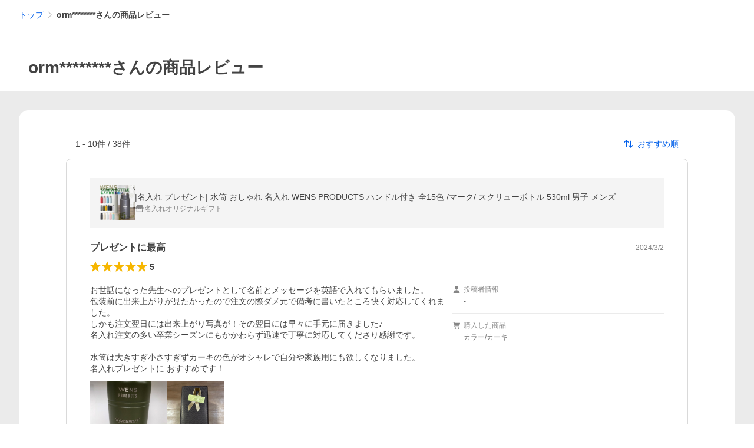

--- FILE ---
content_type: application/javascript
request_url: https://s.yimg.jp/images/shp_hestia/review/prod/202601271506/_next/static/chunks/864.js
body_size: 15380
content:
(self.webpackChunk_N_E=self.webpackChunk_N_E||[]).push([[864],{81972:function(e,t,s){(()=>{"use strict";var t,i,n,r={n:e=>{var t=e&&e.__esModule?()=>e.default:()=>e;return r.d(t,{a:t}),t},d:(e,t)=>{for(var s in t)r.o(t,s)&&!r.o(e,s)&&Object.defineProperty(e,s,{enumerable:!0,get:t[s]})},o:(e,t)=>Object.prototype.hasOwnProperty.call(e,t),r:e=>{"undefined"!=typeof Symbol&&Symbol.toStringTag&&Object.defineProperty(e,Symbol.toStringTag,{value:"Module"}),Object.defineProperty(e,"__esModule",{value:!0})}},o={};r.r(o),r.d(o,{IconConstants:()=>n,default:()=>p});let a=s(94184);var l=r.n(a);let c=s(67294);var _=r.n(c);let d={Icon:"Icon","Icon--addCircleOutline":"Icon--addCircleOutline","Icon--appLine":"Icon--appLine","Icon--arrowBottom":"Icon--arrowBottom","Icon--arrowLeft":"Icon--arrowLeft","Icon--arrowNormalRight":"Icon--arrowNormalRight","Icon--arrowRight":"Icon--arrowRight","Icon--bestStore":"Icon--bestStore","Icon--browsingHistory":"Icon--browsingHistory","Icon--calendar":"Icon--calendar","Icon--cart":"Icon--cart","Icon--cartOutline":"Icon--cartOutline","Icon--chatBubbleFillAndOutline":"Icon--chatBubbleFillAndOutline","Icon--check":"Icon--check","Icon--checkCircle":"Icon--checkCircle","Icon--checkCircleOutline":"Icon--checkCircleOutline","Icon--comment":"Icon--comment","Icon--coupon":"Icon--coupon","Icon--cross":"Icon--cross","Icon--crossBox":"Icon--crossBox","Icon--crossCircle":"Icon--crossCircle","Icon--delivery":"Icon--delivery","Icon--down":"Icon--down","Icon--edit":"Icon--edit","Icon--edit2":"Icon--edit2","Icon--ellipsisHorizon":"Icon--ellipsisHorizon","Icon--error":"Icon--error","Icon--eye":"Icon--eye","Icon--eyeSlash":"Icon--eyeSlash","Icon--feedback":"Icon--feedback","Icon--fileOutline":"Icon--fileOutline","Icon--giftCard":"Icon--giftCard","Icon--grid":"Icon--grid","Icon--grid3":"Icon--grid3","Icon--heart":"Icon--heart","Icon--heartOutline":"Icon--heartOutline","Icon--help":"Icon--help","Icon--home":"Icon--home","Icon--homeOutline":"Icon--homeOutline","Icon--imageLibrary":"Icon--imageLibrary","Icon--info":"Icon--info","Icon--infoCircle":"Icon--infoCircle","Icon--infoCircleOutline":"Icon--infoCircleOutline","Icon--label":"Icon--label","Icon--list":"Icon--list","Icon--listBullet":"Icon--listBullet","Icon--listDisc":"Icon--listDisc","Icon--loading":"Icon--loading","Icon--loadingBase":"Icon--loadingBase","Icon--mail":"Icon--mail","Icon--mail2":"Icon--mail2","Icon--megaphone":"Icon--megaphone","Icon--message":"Icon--message","Icon--minus":"Icon--minus","Icon--myPage":"Icon--myPage","Icon--myPageOutline":"Icon--myPageOutline","Icon--narrowDown":"Icon--narrowDown","Icon--new":"Icon--new","Icon--newWindow":"Icon--newWindow","Icon--none":"Icon--none","Icon--notification":"Icon--notification","Icon--officialMark":"Icon--officialMark","Icon--orderHistoryEyeSlash":"Icon--orderHistoryEyeSlash","Icon--pageDown":"Icon--pageDown","Icon--pageTop":"Icon--pageTop","Icon--pause":"Icon--pause","Icon--personBox":"Icon--personBox","Icon--photo":"Icon--photo","Icon--place":"Icon--place","Icon--play":"Icon--play","Icon--plus":"Icon--plus","Icon--plusBox":"Icon--plusBox","Icon--plusCircle":"Icon--plusCircle","Icon--purchaseHistory":"Icon--purchaseHistory","Icon--questionCircle":"Icon--questionCircle","Icon--questionCircleOutline":"Icon--questionCircleOutline","Icon--quickView":"Icon--quickView","Icon--ranking":"Icon--ranking","Icon--ranking2":"Icon--ranking2","Icon--rankingFlag":"Icon--rankingFlag","Icon--refresh":"Icon--refresh","Icon--save":"Icon--save","Icon--search":"Icon--search","Icon--searchBold":"Icon--searchBold","Icon--securityFace":"Icon--securityFace","Icon--setting":"Icon--setting","Icon--sort":"Icon--sort","Icon--star":"Icon--star","Icon--starHalf":"Icon--starHalf","Icon--stay":"Icon--stay","Icon--store":"Icon--store","Icon--storePersonal":"Icon--storePersonal","Icon--squareOnSquare":"Icon--squareOnSquare","Icon--squareStack":"Icon--squareStack","Icon--thumbUp":"Icon--thumbUp","Icon--thumbUpOutline":"Icon--thumbUpOutline","Icon--timeOutline":"Icon--timeOutline","Icon--trash":"Icon--trash","Icon--up":"Icon--up","Icon--warningOutline":"Icon--warningOutline","Icon--zoom":"Icon--zoom"};(i=(t=n||(n={})).Names||(t.Names={})).ADD_CIRCLE_OUTLINE="addCircleOutline",i.APP_LINE="appLine",i.ARROW_BOTTOM="arrowBottom",i.ARROW_LEFT="arrowLeft",i.ARROW_NORMAL_RIGHT="arrowNormalRight",i.ARROW_RIGHT="arrowRight",i.BEST_STORE="bestStore",i.BROWSING_HISTORY="browsingHistory",i.CALENDAR="calendar",i.CART="cart",i.CART_OUTLINE="cartOutline",i.CHAT_BUBBLE_FILL_AND_OUTLINE="chatBubbleFillAndOutline",i.CHECK="check",i.CHECK_CIRCLE="checkCircle",i.CHECK_CIRCLE_OUTLINE="checkCircleOutline",i.COMMENT="comment",i.COUPON="coupon",i.CROSS="cross",i.CROSS_BOX="crossBox",i.CROSS_CIRCLE="crossCircle",i.DELIVERY="delivery",i.DOWN="down",i.EDIT="edit",i.EDIT2="edit2",i.ELLIPSIS_HORIZON="ellipsisHorizon",i.ERROR="error",i.EYE="eye",i.EYE_SLASH="eyeSlash",i.FEEDBACK="feedback",i.FILE_OUTLINE="fileOutline",i.GIFT_CARD="giftCard",i.GRID="grid",i.GRID_3="grid3",i.HEART="heart",i.HEART_OUTLINE="heartOutline",i.HELP="help",i.HOME="home",i.HOME_OUTLINE="homeOutline",i.IMAGE_LIBRARY="imageLibrary",i.INFO="info",i.INFO_CIRCLE="infoCircle",i.INFO_CIRCLE_OUTLINE="infoCircleOutline",i.LABEL="label",i.LIST="list",i.LIST_BULLET="listBullet",i.LIST_DISC="listDisc",i.LOADING="loading",i.LOADING_BASE="loadingBase",i.MAIL="mail",i.MAIL2="mail2",i.MEGAPHONE="megaphone",i.MESSAGE="message",i.MINUS="minus",i.MY_PAGE="myPage",i.MY_PAGE_OUTLINE="myPageOutline",i.NARROW_DOWN="narrowDown",i.NEW="new",i.NEW_WINDOW="newWindow",i.NONE="none",i.NOTIFICATION="notification",i.OFFICIAL_MARK="officialMark",i.ORDER_HISTORY_EYE_SLASH="orderHistoryEyeSlash",i.PAGE_DOWN="pageDown",i.PAGE_TOP="pageTop",i.PAUSE="pause",i.PERSON_BOX="personBox",i.PLUS="plus",i.PLUS_BOX="plusBox",i.PLUS_CIRCLE="plusCircle",i.PHOTO="photo",i.PLACE="place",i.PLAY="play",i.PURCHASE_HISTORY="purchaseHistory",i.QUESTION_CIRCLE="questionCircle",i.QUESTION_CIRCLE_OUTLINE="questionCircleOutline",i.QUICK_VIEW="quickView",i.RANKING="ranking",i.RANKING2="ranking2",i.RANKING_FLAG="rankingFlag",i.REFRESH="refresh",i.SAVE="save",i.SEARCH="search",i.SEARCH_BOLD="searchBold",i.SECURITY_FACE="securityFace",i.SETTING="setting",i.SORT="sort",i.STAR="star",i.STAR_HALF="starHalf",i.STAY="stay",i.STORE="store",i.STORE_PERSONAL="storePersonal",i.SQUARE_ON_SQUARE="squareOnSquare",i.SQUARE_STACK="squareStack",i.THUMB_UP="thumbUp",i.THUMB_UP_OUTLINE="thumbUpOutline",i.TIME_OUTLINE="timeOutline",i.TRASH="trash",i.UP="up",i.WARNING_OUTLINE="warningOutline",i.ZOOM="zoom";let p=({children:e,ariaLabel:t,className:s})=>_().createElement("span",{className:l()(d.Icon,d[`Icon--${e}`],s),role:t?"img":void 0,"aria-label":t});e.exports=o})()},83512:function(e,t,s){(()=>{"use strict";var t={n:e=>{var s=e&&e.__esModule?()=>e.default:()=>e;return t.d(s,{a:s}),s},d:(e,s)=>{for(var i in s)t.o(s,i)&&!t.o(e,i)&&Object.defineProperty(e,i,{enumerable:!0,get:s[i]})},o:(e,t)=>Object.prototype.hasOwnProperty.call(e,t),r:e=>{"undefined"!=typeof Symbol&&Symbol.toStringTag&&Object.defineProperty(e,Symbol.toStringTag,{value:"Module"}),Object.defineProperty(e,"__esModule",{value:!0})}},i={};t.r(i),t.d(i,{default:()=>_});let n=s(94184);var r=t.n(n);let o=s(67294);var a=t.n(o);let l=s(81972);var c=t.n(l);let _=({className:e})=>a().createElement("span",{className:r()("Loading",e)},a().createElement(c(),{className:"Loading__background"},l.IconConstants.Names.LOADING_BASE),a().createElement(c(),{className:"Loading__rotate"},l.IconConstants.Names.LOADING));e.exports=i})()},64354:function(e,t,s){(()=>{"use strict";var t,i,n,r,o,a,l={n:e=>{var t=e&&e.__esModule?()=>e.default:()=>e;return l.d(t,{a:t}),t},d:(e,t)=>{for(var s in t)l.o(t,s)&&!l.o(e,s)&&Object.defineProperty(e,s,{enumerable:!0,get:t[s]})},o:(e,t)=>Object.prototype.hasOwnProperty.call(e,t),r:e=>{"undefined"!=typeof Symbol&&Symbol.toStringTag&&Object.defineProperty(e,Symbol.toStringTag,{value:"Module"}),Object.defineProperty(e,"__esModule",{value:!0})}},c={};l.r(c),l.d(c,{MessageConstants:()=>o,default:()=>T});let _=s(94184);var d=l.n(_);let p=s(67294);var u=l.n(p);let m=s(46023);var v=l.n(m);let w=s(27297);var h=l.n(w);let I=s(6517);var R=l.n(I);let y=s(21780);var g=l.n(y);let x=s(65712);var U=l.n(x);let f=s(48089);var C=l.n(f);let j={Message:"Message",Message__content:"Message__content",Message__linkContent:"Message__linkContent",Message__body:"Message__body",Message__mainContent:"Message__mainContent",Message__extraContent:"Message__extraContent",Message__contentIconWrapper:"Message__contentIconWrapper","Message__contentIconWrapper--toTop":"Message__contentIconWrapper--toTop",Message__contentIcon:"Message__contentIcon",Message__main:"Message__main",Message__title:"Message__title",Message__description:"Message__description",Message__arrowIconWrapper:"Message__arrowIconWrapper",Message__closeButton:"Message__closeButton",Message__arrowIcon:"Message__arrowIcon",Message__closeButtonIcon:"Message__closeButtonIcon","Message--information":"Message--information","Message--alert":"Message--alert","Message--warning":"Message--warning","Message--success":"Message--success","Message--extraContentPositionRight":"Message--extraContentPositionRight"};(i=(t=o||(o={})).Theme||(t.Theme={})).INFORMATION="information",i.ALERT="alert",i.WARNING="warning",i.SUCCESS="success",(n=t.ExtraContentPosition||(t.ExtraContentPosition={})).RIGHT="right",n.BOTTOM="bottom",(r=a||(a={})).P="p",r.DIV="div";let N={INFORMATION:j["Message--information"],ALERT:j["Message--alert"],WARNING:j["Message--warning"],SUCCESS:j["Message--success"]},b={RIGHT:j["Message--extraContentPositionRight"],BOTTOM:j["Message--extraContentPositionBottom"]},D=({theme:e})=>{switch(e){case o.Theme.ALERT:case o.Theme.WARNING:return u().createElement(C(),{className:j.Message__contentIcon});case o.Theme.SUCCESS:return u().createElement(R(),{className:j.Message__contentIcon});default:return u().createElement(U(),{className:j.Message__contentIcon})}},S=({theme:e,title:t,description:s,extraContent:i,hideIcon:n,dataAttribute:r,href:o,onClickClose:l})=>u().createElement(u().Fragment,null,u().createElement("div",{className:j.Message__body},u().createElement("div",{className:j.Message__mainContent},n?null:u().createElement("span",{className:d()(j.Message__contentIconWrapper,t?j["Message__contentIconWrapper--toTop"]:"")},u().createElement(D,{theme:e})),u().createElement("div",{className:j.Message__main},t?u().createElement("p",{className:j.Message__title},t):null,s?(0,p.createElement)("string"==typeof s?a.P:a.DIV,{className:j.Message__description},s):null)),i?u().createElement("div",{className:j.Message__extraContent},i):null),o?u().createElement("span",{className:j.Message__arrowIconWrapper},u().createElement(h(),{className:j.Message__arrowIcon})):null,l?u().createElement(v(),{data:r},u().createElement("button",{type:"button","aria-label":"閉じる",onClick:l,className:j.Message__closeButton},u().createElement(g(),{className:j.Message__closeButtonIcon}))):null),T=e=>{let{theme:t,title:s,description:i,extraContent:n,extraContentPosition:r=o.ExtraContentPosition.BOTTOM,hideIcon:a=!1,dataAttribute:l,href:c,rel:_,target:p,onClickClose:m,className:w}=(void 0===e.href&&void 0===e.rel&&void 0===e.target&&void 0===e.onClickClose||(void 0!==e.href||void 0!==e.rel||void 0!==e.target?delete e.onClickClose:void 0!==e.onClickClose&&(delete e.href,delete e.rel,delete e.target)),e);return s||i?u().createElement("div",{className:d()(j.Message,function(e){switch(e){case o.Theme.ALERT:return N.ALERT;case o.Theme.WARNING:return N.WARNING;case o.Theme.SUCCESS:return N.SUCCESS;default:return N.INFORMATION}}(t),n?r===o.ExtraContentPosition.RIGHT?b.RIGHT:b.BOTTOM:void 0,w)},c?u().createElement(v(),{data:l},u().createElement("a",{href:c,rel:_,target:p,className:j.Message__linkContent},u().createElement(S,{theme:t,title:s,description:i,extraContent:n,hideIcon:a,href:c}))):u().createElement("div",{className:j.Message__content},u().createElement(S,{theme:t,title:s,description:i,extraContent:n,hideIcon:a,dataAttribute:l,onClickClose:m}))):null};e.exports=c})()},6517:function(e,t,s){(()=>{"use strict";var t={n:e=>{var s=e&&e.__esModule?()=>e.default:()=>e;return t.d(s,{a:s}),s},d:(e,s)=>{for(var i in s)t.o(s,i)&&!t.o(e,i)&&Object.defineProperty(e,i,{enumerable:!0,get:s[i]})},o:(e,t)=>Object.prototype.hasOwnProperty.call(e,t),r:e=>{"undefined"!=typeof Symbol&&Symbol.toStringTag&&Object.defineProperty(e,Symbol.toStringTag,{value:"Module"}),Object.defineProperty(e,"__esModule",{value:!0})}},i={};t.r(i),t.d(i,{default:()=>c});let n=s(94184);var r=t.n(n);let o=s(67294);var a=t.n(o);let l=(0,o.forwardRef)(({"aria-label":e,className:t,...s},i)=>a().createElement("svg",{width:48,height:48,viewBox:"0 0 48 48",ref:i,"aria-hidden":!e||void 0,role:e?"img":void 0,"aria-label":e,className:r()("Symbol",t),...s},a().createElement("path",{fillRule:"evenodd",clipRule:"evenodd",d:"M24 44a20 20 0 1 0 0-40 20 20 0 0 0 0 40Zm5.31-25.41a2 2 0 1 1 2.83 2.82l-9.19 9.2a1 1 0 0 1-1.41 0l-4.95-4.95a2 2 0 0 1 2.82-2.83l2.83 2.83 7.07-7.07Z"})));l.displayName="CheckCircleSymbol";let c=l;e.exports=i})()},99998:function(e,t,s){(()=>{"use strict";var t={n:e=>{var s=e&&e.__esModule?()=>e.default:()=>e;return t.d(s,{a:s}),s},d:(e,s)=>{for(var i in s)t.o(s,i)&&!t.o(e,i)&&Object.defineProperty(e,i,{enumerable:!0,get:s[i]})},o:(e,t)=>Object.prototype.hasOwnProperty.call(e,t),r:e=>{"undefined"!=typeof Symbol&&Symbol.toStringTag&&Object.defineProperty(e,Symbol.toStringTag,{value:"Module"}),Object.defineProperty(e,"__esModule",{value:!0})}},i={};t.r(i),t.d(i,{default:()=>c});let n=s(94184);var r=t.n(n);let o=s(67294);var a=t.n(o);let l=(0,o.forwardRef)(({"aria-label":e,className:t,...s},i)=>a().createElement("svg",{width:48,height:48,viewBox:"0 0 48 48",ref:i,"aria-hidden":!e||void 0,role:e?"img":void 0,"aria-label":e,className:r()("Symbol",t),...s},a().createElement("path",{fillRule:"evenodd",clipRule:"evenodd",d:"M44 24a20 20 0 1 1-40 0 20 20 0 0 1 40 0ZM33.81 36.64a16 16 0 0 1-22.45-22.45l22.45 22.45Zm2.83-2.83L14.19 11.36a16 16 0 0 1 22.45 22.45Z"})));l.displayName="ExclusionSymbol";let c=l;e.exports=i})()},65712:function(e,t,s){(()=>{"use strict";var t={n:e=>{var s=e&&e.__esModule?()=>e.default:()=>e;return t.d(s,{a:s}),s},d:(e,s)=>{for(var i in s)t.o(s,i)&&!t.o(e,i)&&Object.defineProperty(e,i,{enumerable:!0,get:s[i]})},o:(e,t)=>Object.prototype.hasOwnProperty.call(e,t),r:e=>{"undefined"!=typeof Symbol&&Symbol.toStringTag&&Object.defineProperty(e,Symbol.toStringTag,{value:"Module"}),Object.defineProperty(e,"__esModule",{value:!0})}},i={};t.r(i),t.d(i,{default:()=>c});let n=s(94184);var r=t.n(n);let o=s(67294);var a=t.n(o);let l=(0,o.forwardRef)(({"aria-label":e,className:t,...s},i)=>a().createElement("svg",{width:48,height:48,viewBox:"0 0 48 48",ref:i,"aria-hidden":!e||void 0,role:e?"img":void 0,"aria-label":e,className:r()("Symbol",t),...s},a().createElement("path",{fillRule:"evenodd",clipRule:"evenodd",d:"M24 44a20 20 0 1 0 0-40 20 20 0 0 0 0 40Zm0-27a2 2 0 1 0 0-4 2 2 0 0 0 0 4Zm4 15h-2V20.5a.5.5 0 0 0-.5-.5H20a1 1 0 0 0 0 2h2v10h-2a1 1 0 0 0 0 2h8a1 1 0 0 0 0-2Z"})));l.displayName="InfoCircleSymbol";let c=l;e.exports=i})()},3858:function(e,t,s){(window.__NEXT_P=window.__NEXT_P||[]).push(["/pc/review/user",function(){return s(57940)}])},97434:function(e,t,s){"use strict";var i=s(85893),n=s(64354),r=s.n(n),o=s(67294),a=s(64290);let l="rvw_err",c=(e,t)=>{switch(e){case a.Sz.LOW_QUALITY_ERROR:return{description:(0,i.jsxs)(i.Fragment,{children:["当社基準を違反した内容が含まれているため、このレビューは他のお客様に表示されてません。",(0,i.jsx)("a",{href:"https://shopping.yahoo.co.jp/notice/shopinfo/guidelines/",onClick:t,children:"ガイドライン"}),"をご確認の上、再投稿してください。"]})};case a.Sz.OVER_DURATION_ERROR:return{description:"投稿いただいた動画の再生時間が上限（3分）を超えていたため他のお客様に表示されません。動画を削除して別の動画を投稿してください。"};case a.Sz.CS_CHECK_ERROR:return{description:"他者の権利を侵害している楽曲が含まれている可能性があるため、他のお客様に表示されません。動画を削除して別の動画を投稿してください。"}}};t.Z=e=>{let t,{errorType:s,className:a,_cl_position:_}=e;{var d,p;let{customLoggerCore:e}=(null===(p=window)||void 0===p?void 0:null===(d=p.YAHOO)||void 0===d?void 0:d.JP)||{};t=e}(0,o.useEffect)(()=>{null==t||t.logView([{_cl_module:l,module_links:[{_cl_link:"lnk",_cl_position:_,_cl_index:_}]}],!1,{pagedata:{}},()=>{})},[]);let{description:u}=c(s,()=>{null==t||t.logClick(l,"lnk",_,{_cl_position:_},"",()=>{})});return(0,i.jsx)(r(),{className:a,theme:n.MessageConstants.Theme.ALERT,description:u})}},74029:function(e,t,s){"use strict";s.d(t,{Z:function(){return o}});var i=s(85893);s(67294);var n=s(43749),r=e=>{let{html:t,className:s}=e;return(0,i.jsx)("div",{className:s,dangerouslySetInnerHTML:{__html:t}})},o=e=>{let{html:t,elementId:s,className:o}=e;return(0,n.D)(s),(0,i.jsx)(r,{html:t,elementId:s,className:o})}},64546:function(e,t,s){"use strict";s.d(t,{Z:function(){return I}});var i=s(85893),n=s(67294),r=s(91),o=s.n(r),a=s(15497),l=s.n(a),c=s(64870),_=s.n(c),d=s(65359),p=s(94184),u=s.n(p),m=s(46498),v=s.n(m);let w=e=>{let{isSelected:t,label:s,onClick:n,_cl_link:r,_cl_position:o}=e;return(0,i.jsx)("div",{className:v().Dropdown__item,children:(0,i.jsxs)("button",{type:"button",onClick:n,role:"option","aria-selected":t,"data-cl-params":d.CustomLog.toUltString({_cl_link:r,_cl_position:o}),className:u()(v().Dropdown__itemButton,{[v()["Dropdown__itemButton--selected"]]:t}),children:[t&&(0,i.jsx)(l(),{className:v().Dropdown__selectedIcon}),(0,i.jsx)("span",{children:s})]})})};var h=e=>{let{open:t,selectedIndex:s,options:r,button:a,ariaLabel:l,_cl_link:c,onClickButton:d,onClickWrapper:p,onClickItem:m,className:h}=e,I=(0,n.useId)();return(0,i.jsx)("div",{className:u()(v().Dropdown,h),children:(0,i.jsxs)(_(),{isDisplayed:t,wrapperSelector:"body",onClickWrapper:p,children:[(0,i.jsx)(o(),{type:"button","aria-expanded":t,"aria-haspopup":"listbox","aria-controls":I,onClick:d,children:a}),(0,i.jsx)(_().Area,{className:v().Dropdown__toggleArea,children:(0,i.jsx)("div",{id:I,role:"listbox","aria-label":l,className:v().Dropdown__list,children:r.map((e,t)=>{let{label:n,_cl_position:r}=e;return(0,i.jsx)(w,{isSelected:s===t,label:n,onClick:()=>m(t),_cl_link:c,_cl_position:r},t)})})})]})})},I=e=>{let{selectedIndex:t,options:s,button:r,ariaLabel:o,_cl_link:a,onOpen:l,onClose:c,onChange:_,className:d}=e,[p,u]=(0,n.useState)(!1),[m,v]=(0,n.useState)(t);return(0,n.useEffect)(()=>{p?l&&l():c&&c()},[p]),(0,i.jsx)(h,{open:p,selectedIndex:m,options:s,button:r,ariaLabel:o,_cl_link:a,className:d,onClickButton:()=>{u(!p)},onClickWrapper:()=>{u(!1)},onClickItem:e=>{v(e),u(!1),_&&_(e)}})}},98203:function(e,t,s){"use strict";var i=s(20567),n=s(85893),r=s(89710),o=s.n(r);s(67294);var a=s(16647),l=s(11423);t.Z=e=>{let{postProps:t,editProps:s,userProps:r,className:c}=e,{query:_}=(0,l.b)();if(t)return(0,n.jsx)(o(),(0,i._)({},{paths:[{text:"トップ",url:"https://shopping.yahoo.co.jp/?sc_i=shp_pc_newreview_mdBreadCrumb_1"},{text:"マイページ",url:"https://shopping.yahoo.co.jp/my/?sc_i=shp_pc_newreview_mdBreadCrumb_1"},{text:"マイレビュー",url:"",isCurrent:!0}],className:c}));if(s)return(0,n.jsx)(o(),(0,i._)({},{paths:[{text:"トップ",url:"https://shopping.yahoo.co.jp/?sc_i=shp_pc_editreview_mdBreadCrumb_1"},{text:"レビュー編集",url:"",isCurrent:!0}],className:c}));if(r){var d,p;let e={paths:[{text:"トップ",url:"https://shopping.yahoo.co.jp/?sc_i=shp_pc_user-review_mdBreadCrumb_1"},{text:(d=!a.y8.hasPpid(_),p=r.maskYid,d?"あなたの商品レビュー":p?"".concat(p,"さんの商品レビュー"):"ユーザーの商品レビュー"),url:"",isCurrent:!0}],className:c};return(0,n.jsx)(o(),(0,i._)({},e))}return null}},21144:function(e,t,s){"use strict";s.d(t,{Z:function(){return u}});var i=s(85893),n=s(67294),r=s(66821),o=s(72309),a=s.n(o),l=s(64546),c=s(99428),_=s.n(c),d=e=>{let{text:t,options:s,selectedIndex:n,onChange:r,onOpen:o}=e;return(0,i.jsx)(l.Z,{options:s,selectedIndex:n,onChange:r,onOpen:o,button:(0,i.jsxs)("button",{type:"button",className:_().SortDropdown__button,children:[(0,i.jsx)(a(),{className:_().SortDropdown__sortSymbol}),(0,i.jsx)("span",{children:t})]}),ariaLabel:"一覧の並び替え",className:_().SortDropdown,_cl_link:"rvwsort"})};let p=[{label:"おすすめ順",value:r.UO.LENGTH_DESC,_cl_position:1},{label:"評価の高い順",value:r.UO.RATING_DESC,_cl_position:2},{label:"いいねの多い順",value:r.UO.REFERENCE_COUNT_DESC,_cl_position:3},{label:"新着順",value:r.UO.POSTED_TIME_DESC,_cl_position:4}];var u=e=>{let{selectedValue:t,onChange:s,onOpen:r}=e,o=p.findIndex(e=>{let{value:s}=e;return t===s}),[a,l]=(0,n.useState)(-1===o?0:o);return(0,i.jsx)(d,{text:p[a].label,options:p.map(e=>{let{label:t,_cl_position:s}=e;return{label:t,_cl_position:s}}),selectedIndex:a,onChange:e=>{l(e),s(p[e].value)},onOpen:r})}},64685:function(e,t,s){"use strict";s.d(t,{b:function(){return u}});var i=s(20567),n=s(14932),r=s(67294),o=s(64955),a=s(77630);class l{constructor(e,t){this.userReview=e,this.error=t}}class c extends l{constructor(e){super({filteredCount:0,reviews:[],nextOffset:0},new a.i(e))}}class _{async requestNext(e,t){let{ppid:s,sortType:i,offset:n,limit:r}=e;try{return(await o.axiosWrapper.post("/hreviewapi/user-review/get",{ppid:s,sortType:i,offset:n,limit:r,token:t},{headers:{"Content-Type":"application/json"},timeout:5e3})).data}catch(e){return new c(500)}}}let d=new _;var p=s(11423);let u=e=>{let{token:t,isBot:s}=(0,p.b)(),[o,a]=(0,r.useState)(e),l=e.nextOffset<e.filteredCount,[c,_]=(0,r.useState)({canLoadMore:l,isLoading:!1,isError:!1});return{loadMore:(0,r.useCallback)(async e=>{let{ppid:r,sortType:o,offset:l,limit:p=10}=e,u=0===l;if(!c.isLoading&&(u||c.canLoadMore)&&!s)try{_(e=>(0,n._)((0,i._)({},e),{isLoading:!0}));let{userReview:e,error:s}=await d.requestNext({ppid:r,sortType:o,offset:l,limit:p},t);if(s||!e){_({isLoading:!1,canLoadMore:!1,isError:!0});return}let c=e.filteredCount>e.nextOffset;a(t=>(0,n._)((0,i._)({},e),{reviews:u?[...e.reviews]:[...t.reviews,...e.reviews]})),_({isLoading:!1,canLoadMore:c,isError:!1})}catch(e){_({isLoading:!1,canLoadMore:!1,isError:!0})}},[t,c.canLoadMore,c.isError]),isLoading:c.isLoading,canLoadMore:c.canLoadMore,isError:c.isError,userReviewState:o}}},27464:function(e,t,s){"use strict";s.d(t,{A:function(){return p}});var i=s(67294),n=s(64955),r=s(77630);class o{constructor(e,t){this.result=e,this.error=t}}class a extends o{constructor(){super(!1)}}class l extends o{constructor(e){super(!1,new r.i(e))}}class c{async add(e,t){try{return(await n.axiosWrapper.post("/hreviewapi/reviews-reference/add",{reviewId:e,token:t},{headers:{"Content-Type":"application/json"},timeout:5e3})).data}catch(e){return new l(500)}}}let _=new c;var d=s(11423);let p=()=>{let{token:e}=(0,d.b)(),[t,s]=(0,i.useState)(!1),[n,r]=(0,i.useState)(new a),o=(0,i.useCallback)(async i=>{t||(s(!0),r(await _.add(i,e)),s(!1))},[t,n]);return{reviewsReferenceResult:n,reviewsReference:o}}},57940:function(e,t,s){"use strict";s.r(t),s.d(t,{__N_SSP:function(){return ts},default:function(){return ti}});var i=s(20567),n=s(85893),r=s(67294),o=s(47702),a=s(95578),l=s(11461),c=s(59078),_=s.n(c),d=s(32473),p=s.n(d),u=s(15180),m=s(17417),v=s(18337),w=s(81454),h=s(114),I=s(74029),R=s(74866),y=s(27231),g=s(98203),x=s(77954),U=s(98889),f=s(7876),C=s(58905),j=s(91883),N=s(16647),b=s(55821),D=s(11423),S=s(26190),T=s(21527),E=s.n(T),O=s(9008),L=s.n(O),M=e=>{let{title:t,pageUrl:s,alternate:i,addRobotTagFlag:r,osType:o}=e;return(0,n.jsxs)(L(),{children:[(0,n.jsx)(E(),{}),(0,n.jsx)("title",{children:"".concat(t," - Yahoo!ショッピング")}),(0,n.jsx)("meta",{httpEquiv:"X-UA-Compatible",content:"IE=edge"}),(0,n.jsx)("meta",{name:"viewport",content:C.MetaViewportFunctions.getContent(C.MetaViewportConstants.DeviceType.PC,o)}),(0,n.jsx)("meta",{name:"description",content:"Yahoo!ショッピングで取り扱う商品のレビュー、購入した感想"}),(0,n.jsx)("meta",{name:"keywords",content:"レビュー,感想,評価"}),(0,n.jsx)("meta",{name:"application-name",content:"Yahoo!ショッピング"}),(0,n.jsx)("meta",{name:"msapplication-tooltip",content:"ネットで通販、オンラインショッピング"}),(0,n.jsx)("meta",{name:"msapplication-starturl",content:"https://shopping.yahoo.co.jp/"}),(0,n.jsx)("meta",{name:"msapplication-navbutton-color",content:"#FF8F2D"}),(0,n.jsx)("meta",{name:"msapplication-task",content:"name=Myショッピング; action-uri=https://shopping.yahoo.co.jp/my/; icon-uri=https://s.yimg.jp/images/shp_front/img/components/common/ic/pin_shopping.ico"}),(0,n.jsx)("meta",{name:"msapplication-task",content:"name=お気に入りリスト; action-uri=https://shopping.yahoo.co.jp/my/wis,hlist/item/; icon-uri=https://s.yimg.jp/images/shp_front/img/components/common/ic/pin_shopping.ico"}),(0,n.jsx)("meta",{name:"msapplication-task",content:"name=カート/注文履歴; action-uri=https://order.shopping.yahoo.co.jp/cgi-bin/cart-form; icon-uri=https://s.yimg.jp/images/shp_front/img/components/common/ic/pin_shopping.ico"}),(0,n.jsx)("link",{rel:"shortcut icon",href:"https://s.yimg.jp/c/icon/s/bsc/2.0/favicon.ico",type:"image/vnd.microsoft.icon"}),(0,n.jsx)("link",{rel:"icon",href:"https://s.yimg.jp/c/icon/s/bsc/2.0/favicon.ico",type:"image/vnd.microsoft.icon"}),r&&(0,n.jsx)("meta",{name:"robots",content:"noindex,nofollow"}),(0,n.jsx)("link",{rel:"apple-touch-icon",href:"https://s.yimg.jp/images/ipn/wcb/shopping180.png"}),(0,n.jsx)("meta",{property:"og:title",content:"".concat(t," - Yahoo!ショッピング - PayPayポイントがもらえる！ネット通販")}),(0,n.jsx)("meta",{property:"og:type",content:"article"}),(0,n.jsx)("meta",{property:"og:url",content:s}),(0,n.jsx)("meta",{property:"og:image",content:"https://s.yimg.jp/images/shp_front/pc/front/images/common/img_og_01.png"}),(0,n.jsx)("meta",{property:"og:site_name",content:"Yahoo!ショッピング"}),(0,n.jsx)("meta",{property:"og:description",content:"Yahoo!ショッピングで取り扱う商品のレビュー、購入した感想"}),(0,n.jsx)("meta",{property:"og:locale",content:"ja_JP"}),(0,n.jsx)("meta",{property:"fb:app_id",content:"318715938194286"}),(0,n.jsx)("link",{rel:"alternate",href:i}),(0,n.jsx)("link",{rel:"canonical",href:s}),(0,n.jsx)("link",{rel:"stylesheet",href:S.CssLinkConstants.PcStyle})]})},k=()=>{let{osType:e,query:t}=(0,D.b)(),s=N.y8.ppid(t),i=s?"ユーザーレビュー一覧":"あなたの投稿一覧",r=(0,b.RN)(s),o=s?"https://shopping.yahoo.co.jp/user/review":"android-app://jp.co.yahoo.android.yshopping/yj-shopping/user/review/?pd="+s;return(0,n.jsx)(M,{title:i,pageUrl:r,alternate:o,addRobotTagFlag:!0,osType:function(e){switch(e){case j.OS_TYPE.IOS:return C.MetaViewportConstants.OsType.IOS;case j.OS_TYPE.ANDROID:return C.MetaViewportConstants.OsType.ANDROID;default:return C.MetaViewportConstants.OsType.OTHER}}(e)})},A=s(14932),B=s(66821),P=s(15226),H=s(99581),F=s(64685),V=s(83512),Z=s.n(V),W=s(43031),G=s.n(W),Y=s(13574),q=s.n(Y),Q=s(48089),z=s.n(Q),K=s(94184),X=s.n(K),J=s(4298),$=s.n(J),ee=s(74716),et=s(1326),es=s(21144),ei=s(49881),en=s(71596),er=s(73312),eo=s(97997),ea=s(27464),el=s(21593),ec=s.n(el),e_=s(96392),ed=s.n(e_),ep=s(80024),eu=s.n(ep),em=s(73898),ev=s.n(em),ew=s(99998),eh=s.n(ew),eI=s(89345),eR=s.n(eI),ey=s(94659),eg=s.n(ey),ex=s(6327),eU=s.n(ex),ef=s(67770),eC=s.n(ef),ej=s(65359),eN=s(97434),eb=s(66034),eD=s(37730),eS=s(64290),eT=s(31062),eE=s.n(eT);let eO=e=>{let{itemImageUrl:t,itemName:s,sellerName:i,itemUrl:r,_cl_position:o}=e;return(0,n.jsxs)("a",{href:r,className:eE().UserReviewDetail__itemInfo,"data-cl-params":ej.CustomLog.toUltString({_cl_link:"item",_cl_position:o}),children:[(0,n.jsx)("img",{src:t,alt:s,height:"60",width:"60",className:eE().UserReviewDetail__itemImage}),(0,n.jsxs)("div",{className:eE().UserReviewDetail__itemInfoMain,children:[(0,n.jsx)("p",{className:eE().UserReviewDetail__itemName,children:s}),(0,n.jsxs)("p",{className:eE().UserReviewDetail__sellerArea,children:[(0,n.jsx)("span",{className:eE().UserReviewDetail__storeSymbol,children:(0,n.jsx)(eR(),{})}),(0,n.jsx)("span",{className:eE().UserReviewDetail__sellerName,children:i})]})]})]})},eL=e=>{let{subReviews:t}=e;return(0,n.jsx)("p",{className:eE().UserReviewDetail__subReview,children:t.map((e,t,s)=>(0,n.jsxs)(r.Fragment,{children:[e.name,"：",(0,n.jsx)("span",{className:eE().UserReviewDetail__subReviewValue,children:e.valueName}),t!==s.length-1&&"、"]},t))})},eM=e=>{let{profiles:t}=e;return(0,n.jsxs)("div",{className:eE().UserReviewDetail__subInfo,children:[(0,n.jsxs)("p",{className:eE().UserReviewDetail__subInfoTitle,children:[(0,n.jsx)("span",{className:eE().UserReviewDetail__subInfoSymbol,children:(0,n.jsx)(eC(),{})}),(0,n.jsx)("span",{children:"投稿者情報"})]}),(0,n.jsx)("p",{className:eE().UserReviewDetail__subInfoContent,children:t.length>0?t.map((e,t)=>(0,n.jsx)("span",{children:e},t)):"-"})]})},ek=e=>{let{subCodeOption:t}=e;return(0,n.jsxs)("div",{className:eE().UserReviewDetail__subInfo,children:[(0,n.jsxs)("p",{className:eE().UserReviewDetail__subInfoTitle,children:[(0,n.jsx)("span",{className:eE().UserReviewDetail__subInfoSymbol,children:(0,n.jsx)(eu(),{})}),(0,n.jsx)("span",{children:"購入した商品"})]}),(0,n.jsx)("p",{className:eE().UserReviewDetail__subInfoContent,children:t||"-"})]})},eA=e=>{let{reportUrl:t,_cl_position:s}=e;return(0,n.jsx)(ec(),{theme:el.ButtonConstants.Themes.BLACK_TRANSPARENT,href:t,className:eE().UserReviewDetail__reportButton,rel:"nofollow",data:{"cl-params":ej.CustomLog.toUltString({_cl_link:"revrep",_cl_position:s})},children:(0,n.jsxs)("span",{className:eE().UserReviewDetail__reportText,children:[(0,n.jsx)("span",{className:eE().UserReviewDetail__reportSymbol,children:(0,n.jsx)(eh(),{})}),(0,n.jsx)("span",{children:"違反報告"})]})})},eB=e=>{let{viewCount:t}=e;return(0,n.jsxs)("span",{className:eE().UserReviewDetail__viewCountText,children:[(0,n.jsx)("span",{className:eE().UserReviewDetail__viewCountSymbol,children:(0,n.jsx)(q(),{})}),(0,n.jsxs)("span",{children:["閲覧数：",(0,n.jsx)(G(),{children:t})]})]})},eP=e=>{let{referenceCount:t,isMyReview:s,liked:i,reviewId:r,_cl_position:o,onClickLikeButton:a}=e;return s?(0,n.jsxs)("span",{className:eE().UserReviewDetail__likedCountText,children:[(0,n.jsx)("span",{className:eE().UserReviewDetail__likeSymbol,children:(0,n.jsx)(eg(),{})}),(0,n.jsxs)("span",{children:["いいねされた数：",(0,n.jsx)(G(),{children:t})]})]}):(0,n.jsx)(ec(),{className:eE().UserReviewDetail__likeButton,theme:i?el.ButtonConstants.Themes.ORANGE_TINTED:el.ButtonConstants.Themes.BLACK_TINTED,onClick:()=>a(r),clickable:!i,data:{"cl-params":ej.CustomLog.toUltString({_cl_link:"useful",_cl_position:o})},children:(0,n.jsxs)("span",{className:X()(eE().UserReviewDetail__likeText,{[eE()["UserReviewDetail__likeText--liked"]]:i}),children:[(0,n.jsx)("span",{className:eE().UserReviewDetail__likeSymbol,children:i?(0,n.jsx)(eU(),{}):(0,n.jsx)(eg(),{})}),(0,n.jsx)("span",{children:"いいね"}),(0,n.jsx)("span",{children:(0,n.jsx)(G(),{children:t})})]})})},eH=e=>{let{editUrl:t,_cl_position:s}=e;return(0,n.jsx)(ec(),{className:eE().UserReviewDetail__editButton,theme:el.ButtonConstants.Themes.BLUE_TINTED,href:t,data:{"cl-params":ej.CustomLog.toUltString({_cl_link:"revedit",_cl_position:s})},children:(0,n.jsxs)("span",{className:eE().UserReviewDetail__editText,children:[(0,n.jsx)("span",{className:eE().UserReviewDetail__editSymbol,children:(0,n.jsx)(ev(),{})}),(0,n.jsx)("span",{children:"編集"})]})})},eF=e=>{let{title:t,postedTime:s,rate:i,rating:r}=e;return(0,n.jsxs)(n.Fragment,{children:[(0,n.jsxs)("div",{className:eE().UserReviewDetail__heading,children:[(0,n.jsx)("p",{className:eE().UserReviewDetail__reviewTitle,children:t}),(0,n.jsx)("p",{className:eE().UserReviewDetail__postedTime,children:s})]}),(0,n.jsx)("div",{className:eE().UserReviewDetail__heading,children:(0,n.jsx)(ed(),{className:eE().UserReviewDetail__reviewStar,type:e_.ReviewConstants.Types.ITEM,rate:i,average:r,decimalPlace:0})})]})},eV=e=>{let{body:t,subReviews:s,images:i,profiles:r,subCodeOption:o,viewCount:a,reportUrl:l,referenceCount:c,liked:_,reviewId:d,isMyReview:p,isDisplayedErrorDialog:u,errorType:m,isLoadedPlayer:v,reviewVideo:w,title:h,postedTime:I,rate:R,rating:y,maskYid:g,isVideoError:x,_cl_position:U,hasVideo:f,onClickLikeButton:C,onClickCloseErrorDialogButton:j}=e;return(0,n.jsxs)("div",{className:eE().UserReviewDetail__main,children:[(0,n.jsxs)("div",{className:X()(eE().UserReviewDetail__mainLeft,{[eE()["UserReviewDetail__mainLeft--nomedia"]]:0===i.length&&!f}),children:[s.length>0&&(0,n.jsx)(eL,{subReviews:s}),(0,n.jsx)("p",{className:eE().UserReviewDetail__reviewBody,children:t}),(0,n.jsx)(eD.Z,{images:i,reviewVideo:w,title:h,postedTime:I,rate:R,rating:y,maskYid:g,reviewId:d,body:t,isMyReview:p,subCodeOption:o,subReviews:s,profiles:r,liked:_,referenceCount:c,isLoadedPlayer:v,viewCount:a,videoViewCount:void 0,hasVideo:f,isVideoError:x,_cl_position:U,onClickLikeButton:C})]}),(0,n.jsxs)("div",{className:eE().UserReviewDetail__mainRight,children:[(0,n.jsxs)("div",{className:eE().UserReviewDetail__subInfoList,children:[(0,n.jsx)(eM,{profiles:r}),(0,n.jsx)(ek,{subCodeOption:o})]}),(0,n.jsxs)("p",{className:eE().UserReviewDetail__actions,children:[p?!!a&&(0,n.jsx)(eB,{viewCount:a}):(0,n.jsx)(eA,{reportUrl:l,_cl_position:U}),(0,n.jsx)(eP,{referenceCount:c,isMyReview:p,liked:_,reviewId:d,_cl_position:U,onClickLikeButton:C}),m&&(0,n.jsx)(eb.Z,{isDisplayed:u,type:m,onClickCloseButton:j})]})]})]})},eZ=e=>{let{editUrl:t,_cl_position:s}=e;return(0,n.jsx)("p",{className:eE().UserReviewDetail__footer,children:(0,n.jsx)(eH,{editUrl:t,_cl_position:s})})};var eW=e=>{let{itemImageUrl:t,itemName:s,sellerName:i,itemUrl:r,title:o,postedTime:a,postedTimestamp:l,rate:c,rating:_,subReviews:d,body:p,images:u,profiles:m,subCodeOption:v,reportUrl:w,viewCount:h,referenceCount:I,liked:R,reviewId:y,editUrl:g,isMyReview:x,isLowQuality:U,isDisplayedErrorDialog:f,errorType:C,reviewVideo:j,isLoadedPlayer:N,maskYid:b,hasVideo:D,isVideoError:S,onClickLikeButton:T,onClickCloseErrorDialogButton:E,_cl_position:O,className:L}=e,M=null!=j&&!!j.duration&&j.duration>180,k=U&&(null==j?void 0:j.yvpContentId)&&!j.isMute,A=U||M||k;return(0,n.jsxs)("div",{className:X()(eE().UserReviewDetail,L),"data-review-id":y,"data-review-createtime":l,children:[A&&x&&(0,n.jsxs)("div",{className:eE().UserReviewDetail__errorNotes,children:[U&&(0,n.jsx)(eN.Z,{errorType:eS.Sz.LOW_QUALITY_ERROR,_cl_position:O}),M&&(0,n.jsx)(eN.Z,{errorType:eS.Sz.OVER_DURATION_ERROR,_cl_position:O}),k&&(0,n.jsx)(eN.Z,{errorType:eS.Sz.CS_CHECK_ERROR,_cl_position:O})]}),(0,n.jsx)(eO,{itemImageUrl:t,itemName:s,sellerName:i,itemUrl:r,_cl_position:O}),(0,n.jsx)(eF,{title:o,postedTime:a,rate:c,rating:_}),(0,n.jsx)(eV,{body:p,title:o,subReviews:d,images:u,profiles:m,subCodeOption:v,viewCount:h,reportUrl:w,referenceCount:I,liked:R,reviewId:y,isMyReview:x,isDisplayedErrorDialog:f,errorType:C,_cl_position:O,onClickLikeButton:T,rate:c,rating:_,postedTime:a,reviewVideo:j,isLoadedPlayer:N,maskYid:b,hasVideo:D,isVideoError:S,onClickCloseErrorDialogButton:E}),x&&(0,n.jsx)(eZ,{editUrl:g,_cl_position:O})]})},eG=e=>{let{review:t,isMyReview:s,reviewVideo:i,isLoadedPlayer:o,isVideoError:a,_cl_position:l,hasVideo:c,className:_}=e,{isBot:d,isLogin:p,device:u}=(0,D.b)(),[m,v]=(0,r.useState)(!1),{reviewsReferenceResult:w,reviewsReference:h}=(0,ea.A)(),[I,R]=(0,r.useState)(!1),[y,g]=(0,r.useState)(null),x=(0,er.R)(t.rating),U=(0,eo.nY)(t.postedTime),f=(0,eo.Xe)(t.postedTime),C=(0,eo.wB)(t.profiles),j=(0,eo.ke)(t.subCodeOptions),N=(0,b.lI)(t.id,t.ysrId,s?"shopping-pc-web-form-review-irv_pst-revedit":void 0),S=(0,b.fU)(t.id,d?void 0:"shp_pc_user-review_violation"),T=(0,b.FO)(u,"",t.ysrId,t.sellerId,d),E=(0,ei.getItemDetailUrl)(t.srId,t.sellerId)+(s?"?sc_i=shopping-pc-web-form-review-irv_pst-item":"");return(0,P.D)(()=>{v(!0)},[w]),(0,n.jsx)(eW,{itemImageUrl:T,itemName:t.itemName,sellerName:t.sellerName,itemUrl:E,title:t.title,postedTime:U,postedTimestamp:f,rate:x,rating:t.rating,subReviews:t.subReviews,body:t.body,images:t.images,profiles:C,subCodeOption:j,reportUrl:S,viewCount:t.viewCount,referenceCount:m?t.referenceCount+1:t.referenceCount,liked:m,reviewId:t.id,editUrl:N,isMyReview:s,isLowQuality:t.isLowQuality,isDisplayedErrorDialog:I,errorType:y,reviewVideo:i,isLoadedPlayer:o,maskYid:t.maskYid,isVideoError:a,onClickCloseErrorDialogButton:()=>{R(!1)},onClickLikeButton:e=>{p?h(e):(g(en.Q.NOT_LOGIN_RECOMMEND_ERROR),R(!0))},hasVideo:c,_cl_position:l,className:_})},eY=s(43749),eq=s(28231),eQ=s.n(eq);let ez="usrrvw",eK=e=>{let{filteredCount:t,startCount:s,endCount:i,selectedSortType:r,onChangeSort:o,onOpen:a}=e;return(0,n.jsxs)("div",{className:eQ().UserReviewList__search,children:[(0,n.jsxs)("span",{children:[(0,n.jsx)(G(),{children:s})," - ",(0,n.jsx)(G(),{children:i}),"件 /"," ",(0,n.jsx)(G(),{children:t}),"件"]}),(0,n.jsx)(es.Z,{selectedValue:r,onChange:o,onOpen:a})]})},eX=()=>(0,n.jsx)("div",{className:eQ().UserReviewList__loading,children:(0,n.jsx)(Z(),{})}),eJ=()=>(0,n.jsxs)("div",{className:eQ().UserReviewList__error,children:[(0,n.jsx)(z(),{className:eQ().UserReviewList__errorSymbol}),(0,n.jsx)("p",{className:eQ().UserReviewList__errorText,children:"情報を取得できませんでした"}),(0,n.jsx)("p",{className:eQ().UserReviewList__errorSubText,children:"時間を置いてからやり直してください。"})]}),e$=e=>{let{onClickShowMoreButton:t}=e;return(0,n.jsx)("div",{className:eQ().UserReviewList__showMore,children:(0,n.jsx)(et.Z,{onClick:t})})};var e0=e=>{let t,{filteredCount:s,startCount:i,endCount:o,selectedSortType:a,reviews:l,isMyReviewPage:c,showMore:_,loading:d,error:p,elementRef:u,reviewVideoMashupState:m,isLoadedPlayer:v,isVideoError:w,onChangeSort:h,onClickShowMoreButton:I,onLoad:R,className:y}=e,[,g]=(0,eY.D)(ez,!1,[],!1);{var x,U;let{customLoggerCore:e}=(null===(U=window)||void 0===U?void 0:null===(x=U.YAHOO)||void 0===x?void 0:x.JP)||{};t=e}return(0,r.useEffect)(()=>{null==t||t.refreshModule(ez,!1)},[m]),(0,P.D)(()=>{g()},[l]),(0,n.jsx)("div",{ref:u,className:X()(eQ().UserReviewList,y),id:ez,children:0===l.length?(0,n.jsx)(ee.Z,{title:c?"投稿したレビューはありません":"投稿されたレビューはありません",description:c?"投稿済みの商品レビューがこちらに表示されます。":"投稿された商品レビューがこちらに表示されます。",className:eQ().UserReviewList__empty}):(0,n.jsxs)("div",{className:eQ().UserReviewList__container,children:[(0,n.jsx)($(),{src:"https://s.yimg.jp/images/yvpub/player/js/player.js?v=".concat(new Date().getTime()),onLoad:R}),(0,n.jsxs)("div",{children:[(0,n.jsx)(eK,{filteredCount:s,startCount:i,endCount:o,selectedSortType:a,onChangeSort:h,onOpen:g}),d?(0,n.jsx)(eX,{}):p?(0,n.jsx)(eJ,{}):(0,n.jsx)("div",{className:eQ().UserReviewList__list,children:l.map(e=>{let t=m.review.find(t=>{var s;return t.fileId===(null===(s=e.review.videos[0])||void 0===s?void 0:s.id)});return(0,n.jsx)(eG,{review:e.review,isMyReview:e.isMyReview,isLoadedPlayer:v,reviewVideo:t,hasVideo:!!e.review.videos.length,isVideoError:w,_cl_position:e._cl_position},e.review.id)})})]}),(!d&&!p&&_||c)&&(0,n.jsxs)("div",{children:[!d&&!p&&_&&(0,n.jsx)(e$,{onClickShowMoreButton:I}),c&&(0,n.jsxs)("p",{className:eQ().UserReviewList__viewCountDescription,children:[(0,n.jsx)("span",{className:eQ().UserReviewList__viewCountSymbol,children:(0,n.jsx)(q(),{})}),(0,n.jsx)("span",{children:"閲覧数は2回以上から表示しています。"})]})]})]})})},e1=e=>{let{userReview:t,ppid:s,className:o}=e,{query:a,setQuery:l}=(0,D.b)(),c=(0,r.useRef)(null),[_,d]=(0,r.useState)(N.y8.sortType(a)),[p,u]=(0,r.useState)(0),[m,v]=(0,r.useState)(!1),{loadMore:w,isLoading:h,canLoadMore:I,isError:R,userReviewState:y}=(0,F.b)(t),{getVideoMashup:g,isError:x,reviewVideoMashupState:U}=(0,H.U)(),f=y.nextOffset,C=N.y8.ppid(a),j=!N.y8.hasPpid(a),b=j||""!==s&&s===C;(0,P.D)(()=>{w({ppid:C,sortType:_,offset:p})},[_,p]),(0,P.D)(()=>{if(0===p){var e;null===(e=c.current)||void 0===e||e.scrollIntoView({behavior:"smooth"})}let t=(0,A._)((0,i._)({},a),{sort:B.hh[_]});l(t),history.replaceState("","","".concat(location.pathname,"?").concat(N.y8.getQueryString(t)))},[y]);let S=y.reviews.map((e,t)=>({review:e,isMyReview:b,_cl_position:t+1}));return(0,r.useEffect)(()=>{g([],S.slice(p,f).reduce((e,t)=>{var s;let i=null===(s=t.review.videos[0])||void 0===s?void 0:s.id;return i&&e.push({fileId:i}),e},[]),p)},[y,p]),(0,n.jsx)(e0,{filteredCount:y.filteredCount,startCount:0===y.filteredCount?0:1,endCount:y.filteredCount<f?y.filteredCount:f,selectedSortType:_,reviews:S,isMyReviewPage:j,showMore:I,loading:h&&0===p,error:R,isVideoError:x,elementRef:c,onChangeSort:e=>{u(0),d(e)},onClickShowMoreButton:()=>{u(f)},className:o,isLoadedPlayer:m,reviewVideoMashupState:U,onLoad:()=>v(!0)})},e4=s(98751),e2=s.n(e4);let e8="urtitle";var e9=e=>{let{title:t,isMyReviewPage:s,className:i}=e;return(0,eY.D)(e8),(0,n.jsx)("div",{className:X()(e2().UserReviewTitle,i),id:e8,children:(0,n.jsxs)("p",{className:e2().UserReviewTitle__main,children:[(0,n.jsx)("span",{className:e2().UserReviewTitle__text,children:t}),s&&(0,n.jsx)("a",{href:"https://shopping.yahoo.co.jp/review/contribution/list",className:e2().UserReviewTitle__link,"data-cl-params":ej.CustomLog.toUltString({_cl_vmodule:"usrrvw",_cl_link:"rvw_rnk",_cl_position:0}),children:"レビューステータス"})]})})},e7=e=>{let{maskYid:t,className:s}=e,{query:i}=(0,D.b)(),r=!N.y8.hasPpid(i);return(0,n.jsx)(e9,{title:r?"あなたの商品レビュー":t?"".concat(t,"さんの商品レビュー"):"ユーザーの商品レビュー",isMyReviewPage:r,className:s})},e5=s(44425),e6=s.n(e5);let e3=e=>(0,n.jsx)(n.Fragment,{children:e.userReviewListEntity.userReview&&(0,n.jsx)(e1,{userReview:e.userReviewListEntity.userReview,ppid:e.ppidEntity.ppid})});var te=e=>{var t,s,r,o,a,l,c;return(0,n.jsxs)(n.Fragment,{children:[(0,n.jsx)(k,{}),(0,n.jsx)(h.Z,{initialData:e.ptahSsrEntity.initialData,isSp:!1}),(0,n.jsx)(u.Z,{cetusClientEntity:e.cetusClientEntity,pagetype:"list",conttype:"usrrvw"}),(0,n.jsx)(y.Z,{}),(0,n.jsx)(p(),{}),(0,n.jsx)(R.Z,{cetusClient:e.cetusClientEntity.cetusClient}),(0,n.jsxs)(_(),{className:e6().UserReviewTemplate,children:[(0,n.jsxs)(_().Header,{children:[(0,n.jsx)(m.Z,{html:null===(t=e.ptahSsrEntity.masthead)||void 0===t?void 0:t.html}),(0,n.jsx)(x.Z,{}),(0,n.jsx)(v.Z,{html:null===(s=e.ptahSsrEntity.messageHeader)||void 0===s?void 0:s.html}),(0,n.jsx)(w.Z,{html:null===(r=e.ptahSsrEntity.searchHeader)||void 0===r?void 0:r.html}),(0,n.jsx)(g.Z,{userProps:{maskYid:null===(a=e.userReviewListEntity.userReview)||void 0===a?void 0:null===(o=a.reviews[0])||void 0===o?void 0:o.maskYid},className:e6().UserReviewTemplate__breadcrumb}),(0,n.jsx)(e7,{maskYid:null===(c=e.userReviewListEntity.userReview)||void 0===c?void 0:null===(l=c.reviews[0])||void 0===l?void 0:l.maskYid})]}),(0,n.jsx)(_().Main,{className:e6().UserReviewTemplate__main,children:e.hasError?(0,n.jsx)(U.Z,{errorType:U.Q.ERROR_DEAFULT}):(0,n.jsxs)(n.Fragment,{children:[(0,n.jsx)(e3,(0,i._)({},e)),(0,n.jsx)(I.Z,{html:e.recommendEntity.html,elementId:e.recommendEntity.id,className:e6().UserReviewTemplate__salendipityModule})]})}),(0,n.jsx)(_().Footer,{children:(0,n.jsx)(f.Z,{className:e6().UserReviewTemplate__footerContent})})]})]})},tt=e=>{var{query:t,device:s,guid:c,token:_,ptahCrumb:d,isLogin:p,isBot:u,isShpApp:m,isPayPayApp:v,isShpMiniApp:w,isZOZOMiniApp:h,isDailyMiniApp:I,isLiff:R,osType:y,pathName:g}=e,x=(0,o._)(e,["query","device","guid","token","ptahCrumb","isLogin","isBot","isShpApp","isPayPayApp","isShpMiniApp","isZOZOMiniApp","isDailyMiniApp","isLiff","osType","pathName"]);let[U,f]=(0,r.useState)(t);return(0,n.jsx)(a.n,{query:U,setQuery:f,device:s,guid:c,token:_,ptahCrumb:d,isLogin:p,isBot:u,isShpApp:m,isPayPayApp:v,isShpMiniApp:w,isLiff:R,osType:y,pathName:g,children:(0,n.jsx)(l.C,{isZOZOMiniApp:h,isDailyMiniApp:I,children:(0,n.jsx)(te,(0,i._)({},x))})})},ts=!0,ti=e=>(0,n.jsx)(tt,(0,i._)({},e))},46498:function(e){e.exports={Dropdown:"style_Dropdown__rH2kw",Dropdown__toggleArea:"style_Dropdown__toggleArea__NyEEx",Dropdown__list:"style_Dropdown__list__41Ao6",Dropdown__item:"style_Dropdown__item__eO1Gl",Dropdown__itemButton:"style_Dropdown__itemButton__DzuJw","Dropdown__itemButton--selected":"style_Dropdown__itemButton--selected__i5BSJ",Dropdown__selectedIcon:"style_Dropdown__selectedIcon__HhvWt"}},99428:function(e){e.exports={SortDropdown:"style_SortDropdown__ljEHr",SortDropdown__button:"style_SortDropdown__button__MaNlR",SortDropdown__sortSymbol:"style_SortDropdown__sortSymbol__EMDQ5"}},31062:function(e){e.exports={UserReviewDetail:"style_UserReviewDetail__9GoHs",UserReviewDetail__itemInfo:"style_UserReviewDetail__itemInfo__b93L8",UserReviewDetail__itemImage:"style_UserReviewDetail__itemImage__vd7B4",UserReviewDetail__itemInfoMain:"style_UserReviewDetail__itemInfoMain___4U93",UserReviewDetail__itemName:"style_UserReviewDetail__itemName__B4yGH",UserReviewDetail__sellerArea:"style_UserReviewDetail__sellerArea__RHnaA",UserReviewDetail__storeSymbol:"style_UserReviewDetail__storeSymbol__F3PVR",UserReviewDetail__sellerName:"style_UserReviewDetail__sellerName__n5fJu",UserReviewDetail__lowQualityNotes:"style_UserReviewDetail__lowQualityNotes__MLmOQ",UserReviewDetail__heading:"style_UserReviewDetail__heading__L5wPi",UserReviewDetail__reviewTitle:"style_UserReviewDetail__reviewTitle__lZ8Qb",UserReviewDetail__postedTime:"style_UserReviewDetail__postedTime__s_jvr",UserReviewDetail__reviewStar:"style_UserReviewDetail__reviewStar__pGXZt",UserReviewDetail__main:"style_UserReviewDetail__main__0YVJA","UserReviewDetail__mainLeft--nomedia":"style_UserReviewDetail__mainLeft--nomedia___xwbU",UserReviewDetail__subReview:"style_UserReviewDetail__subReview__BdO1v",UserReviewDetail__subReviewValue:"style_UserReviewDetail__subReviewValue__TzMCp",UserReviewDetail__reviewBody:"style_UserReviewDetail__reviewBody__UXAgI",UserReviewDetail__reviewImages:"style_UserReviewDetail__reviewImages__05oMC",UserReviewDetail__reviewImageButton:"style_UserReviewDetail__reviewImageButton__Fjtik",UserReviewDetail__mainRight:"style_UserReviewDetail__mainRight__Bpr3f",UserReviewDetail__subInfoList:"style_UserReviewDetail__subInfoList__sHsOg",UserReviewDetail__subInfoTitle:"style_UserReviewDetail__subInfoTitle__irq8R",UserReviewDetail__subInfoSymbol:"style_UserReviewDetail__subInfoSymbol__Rq7L5",UserReviewDetail__subInfoContent:"style_UserReviewDetail__subInfoContent__edDzd",UserReviewDetail__actions:"style_UserReviewDetail__actions__XF1I3",UserReviewDetail__viewCountText:"style_UserReviewDetail__viewCountText__YBhXc",UserReviewDetail__reportButton:"style_UserReviewDetail__reportButton__1WNit",UserReviewDetail__reportText:"style_UserReviewDetail__reportText__u1R4f",UserReviewDetail__reportSymbol:"style_UserReviewDetail__reportSymbol__PtzT4",UserReviewDetail__likeButton:"style_UserReviewDetail__likeButton__wwS2_",UserReviewDetail__likeText:"style_UserReviewDetail__likeText__maETc","UserReviewDetail__likeText--liked":"style_UserReviewDetail__likeText--liked__soViT",UserReviewDetail__likeSymbol:"style_UserReviewDetail__likeSymbol__tbQgN",UserReviewDetail__likedCountText:"style_UserReviewDetail__likedCountText__5Vs82",UserReviewDetail__viewCountSymbol:"style_UserReviewDetail__viewCountSymbol__QXJZm",UserReviewDetail__footer:"style_UserReviewDetail__footer__14zfS",UserReviewDetail__editButton:"style_UserReviewDetail__editButton__hxKYF",UserReviewDetail__editText:"style_UserReviewDetail__editText__Il0uO",UserReviewDetail__editSymbol:"style_UserReviewDetail__editSymbol__79eCs",UserReviewDetail__errorNotes:"style_UserReviewDetail__errorNotes__uc0Pt"}},28231:function(e){e.exports={UserReviewList:"style_UserReviewList__cLfoP",UserReviewList__container:"style_UserReviewList__container__rkfmP",UserReviewList__search:"style_UserReviewList__search__3WuOj",UserReviewList__list:"style_UserReviewList__list__UVUo_",UserReviewList__loading:"style_UserReviewList__loading__vgTxw",UserReviewList__error:"style_UserReviewList__error__MytTv",UserReviewList__errorSymbol:"style_UserReviewList__errorSymbol__nFW0p",UserReviewList__errorText:"style_UserReviewList__errorText___vQHi",UserReviewList__errorSubText:"style_UserReviewList__errorSubText__CssvB",UserReviewList__empty:"style_UserReviewList__empty__Xdlbp",UserReviewList__showMore:"style_UserReviewList__showMore__6uul_",UserReviewList__viewCountDescription:"style_UserReviewList__viewCountDescription__p__SS",UserReviewList__viewCountSymbol:"style_UserReviewList__viewCountSymbol__rHv_d"}},98751:function(e){e.exports={UserReviewTitle:"style_UserReviewTitle__cZV5j",UserReviewTitle__main:"style_UserReviewTitle__main__BF_cS",UserReviewTitle__text:"style_UserReviewTitle__text__SLXiT",UserReviewTitle__link:"style_UserReviewTitle__link__ay59g"}},44425:function(e){e.exports={UserReviewTemplate:"style_UserReviewTemplate__rA3UV",UserReviewTemplate__breadcrumb:"style_UserReviewTemplate__breadcrumb__crm0F",UserReviewTemplate__headerBottom:"style_UserReviewTemplate__headerBottom__VUBTe",UserReviewTemplate__main:"style_UserReviewTemplate__main__Hrim6",UserReviewTemplate__salendipityModule:"style_UserReviewTemplate__salendipityModule__kipe_"}},18081:function(){},16979:function(){},13582:function(){},76130:function(){}},function(e){e.O(0,[153,499,46,432,710,419,451,620,888,774,179],function(){return e(e.s=3858)}),_N_E=e.O()}]);